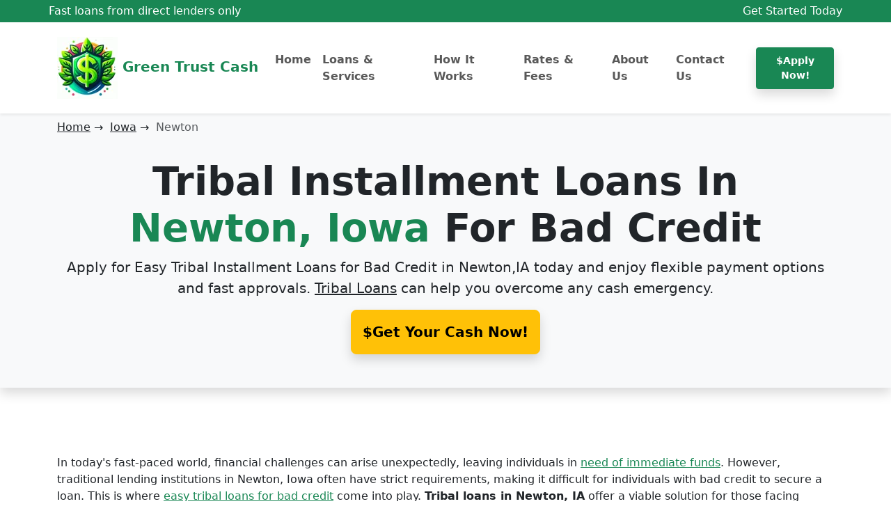

--- FILE ---
content_type: text/html; charset=UTF-8
request_url: https://www.greentrustcashs.com/iowa/newton/
body_size: 8345
content:
<!DOCTYPE html>
<html lang="en">
<head>
    <meta charset="utf-8">
    <meta name="viewport" content="width=device-width, initial-scale=1.0">
    <title>Tribal Installment Loans Online For Bad Credit In Newton,IA</title>
    <meta name="description" content="Apply for easy tribal installment loans from direct lenders in Newton,Iowa online. No hard credit checks. Instant decision.">
    <link rel="stylesheet" href="/css/bootstrap.min.css">
<!--<link rel="stylesheet" href="/css/bootstrap-icons.min.css">-->
<link rel="shortcut icon" href="/images/thumb.png">
<link rel="icon" href="/images/favicon-32x32.png" sizes="32x32">    <link rel="canonical" href="https://www.greentrustcashs.com/iowa/newton/" />
</head>
<body>
<!-- topbar -->
<div class="bg-success py-1">
    <!-- top-bar -->
    <div class="container px-md-0">
        <div class="row justify-content-between align-items-center">
            <div class="col-xl-4 col-lg-5 col-md-5 col-12">
                <div class="fs-6 text-white fw-semi-bold">Fast loans from direct lenders only</div>
            </div>
            <div class="col-xl-8 col-lg-7 col-md-7 col-12 text-md-end">
                <div class="fs-6 text-white fw-semi-bold">
                    <span class="text-white">Get Started Today</span>
                </div>
            </div>
        </div>
    </div>
</div><!-- navbar -->
<nav class="navbar navbar-expand-lg bg-white py-3 shadow-sm">
    <div class="container">
        <a href="/" class="navbar-brand text-success fw-bold">
            <img src="/images/logo.webp" alt="" width="87" height="89"> Green Trust Cash
        </a>
        <button id="al" aria-label="Menu" class="navbar-toggler" type="button" data-bs-toggle="collapse" data-bs-target="#navmenu"><span class="navbar-toggler-icon"></span></button>
        <div class="collapse navbar-collapse" id="navmenu">
            <ul class="navbar-nav ms-auto">
                <li class="nav-item">
                    <a class="nav-link fw-semibold " href="/">
                        Home
                    </a>
                </li>
                <li class="nav-item">
                    <a class="nav-link fw-semibold " href="/loans/">
                        Loans &amp; Services
                    </a>
                </li>
                <li class="nav-item">
                    <a class="nav-link fw-semibold " href="/how-it-works/">
                        How It Works
                    </a>
                </li>
                <li class="nav-item">
                    <a class="nav-link fw-semibold " href="/rates/">
                        Rates & Fees
                    </a>
                </li>
                <li class="nav-item">
                    <a class="nav-link fw-semibold " href="/about-us/">
                        About Us
                    </a>
                </li>
                <li class="nav-item">
                    <a class="nav-link fw-semibold " href="/contact-us/">
                        Contact Us
                    </a>
                </li>
            </ul>
            <div class="ms-lg-3 mt-3 d-grid mt-lg-0">
                <a href="/apply/" class="btn btn-success btn-sm fw-semibold py-2 shadow">&dollar;Apply Now!</a>
            </div>
        </div>
    </div>
</nav>
<!-- end of navbar --><section class="bg-light text-center text-sm-start pt-2 shadow">
    <div class="container">
        <div class="row">
            <div class="col">
                <p class="breadcrumb">
                    <span><a class="breadcrumb-item link-dark" href="/">Home</a>  &rightarrow; &nbsp;</span>
                    <span><a class="breadcrumb-item link-dark" href="/iowa/">Iowa</a>  &rightarrow; &nbsp;</span>
                    <span class="breadcrumb-item active">Newton</span>
                </p>
            </div>
        </div>
        <div class="row mb-5 text-center pt-3">
            <div class="col">
                <h1 class="fw-bold display-4">Tribal Installment Loans In <span class="text-success">Newton, Iowa</span> For Bad Credit</h1>
                <p class="lead">Apply for Easy Tribal Installment Loans for Bad Credit in <strong>Newton,IA</strong> today and enjoy flexible payment options and fast approvals. <a href="/" class="link-dark">Tribal Loans</a> can help you overcome any cash emergency.</p>
                <a role="button" href="/apply/" class="btn btn-warning btn-lg p-3 fw-semibold shadow mb-5">&dollar;Get Your Cash Now!</a>
            </div>
        </div>
    </div>
</section>
<!-- content -->
<section class="p-3 p-lg-5">
    <div class="container">
        <div class="col">
            <p>In today's fast-paced world, financial challenges can arise unexpectedly, leaving individuals in <a href="/secured-loan-for-people-with-bad-credit/" class="link-success">need of immediate funds</a>. However, traditional lending institutions in Newton, Iowa often have strict requirements, making it difficult for individuals with bad credit to secure a loan. This is where <a href="/payday-advance-loans-the-fastest-route-to-emergency-cash/" class="link-success">easy tribal loans for bad credit</a> come into play. <strong>Tribal loans in Newton, IA</strong> offer a viable solution for those facing financial difficulties, providing access to funds without the stringent credit checks imposed by traditional lenders.</p>
            <h2><strong>Understanding Tribal Loans</strong></h2>
            <p>Tribal loans are a type of installment loan offered by Native American tribes or <a href="/tribal-loans-direct-lender-guaranteed-approval/" class="link-success">tribal lending entities</a>. These loans are governed by tribal law rather than state or federal regulations, allowing for more flexibility in terms of eligibility criteria and loan terms. Tribal loans are designed to assist individuals who may have difficulty obtaining loans from traditional sources due to their credit history.</p>
            <h2><strong>Benefits of Tribal Loans for Bad Credit In Newton</strong></h2>
            <p class="lead fw-bold">1. Accessibility</p>
            <p>One of the <a href="/how-to-qualify-for-the-best-installment-loan-rates/" class="link-success">primary advantages of tribal loans</a> is their accessibility. Unlike traditional lenders who place a heavy emphasis on credit scores, <a href="/debt-consolidation-loan-a-better-alternative-for-managing-your-financial-crisis/" class="link-success">tribal lenders consider</a> other factors such as income and employment stability. This means that individuals with bad credit or a low income have a higher chance of being approved for a tribal loan.</p>
            <p class="lead fw-bold">2. Flexibility in Loan Terms</p>
            <p>Tribal loans offer borrowers <a href="/discovering-loans-for-people-with-bad-credit/" class="link-success">greater flexibility</a> in terms of repayment options. Lenders understand that each individual's financial situation is unique, and therefore, they provide customized loan terms that suit the borrower's needs. This flexibility allows borrowers to repay the loan in a manner that aligns with their financial capabilities.</p>
            <p class="lead fw-bold">3. Quick Approval Process</p>
            <p>When facing a financial emergency, time is of the essence. Tribal loans provide a <a href="/tribal-loans-pennsylvania/" class="link-success">quick approval process</a>, ensuring that borrowers can access the funds they need in a timely manner. In many cases, borrowers can receive approval within 24 hours, making tribal loans an ideal solution for urgent financial needs.</p>
            <p class="lead fw-bold">4. Building Credit History</p>
            <p>For individuals with bad credit, <a href="/understanding-tribal-loans/" class="link-success">tribal loans offer an opportunity</a> to rebuild their credit history. By making timely repayments, borrowers can demonstrate their financial responsibility, which can positively impact their credit score over time. This can open doors to more favorable loan terms and financial opportunities in the future.</p>

            <div class="bg-success  py-5 text-center my-5">
                <p class="text-white display-5">Apply now - it's FREE!</p>
                <p class="text-white mb-4">
                    Get started with your personal cash loan in Iowa today with no hard credit checks.
                </p>
                <a href="/apply/" class="btn btn-warning btn-lg shadow fw-semibold p-3">&dollar;Get Your Cash Now!</a>
            </div>

            <h2><strong>How to Obtain Easy Tribal Loans for Bad Credit In Newton, Iowa</strong></h2>
            <p>If you're considering <a href="/tribal-loans-comprehensive-guide/" class="link-success">applying for a tribal loan</a>, there are a few steps you can take to increase your chances of approval:</p>
            <ol>
                <li>
                    <p><strong>Research Tribal Lenders</strong>: Start by researching <a href="/debt-consolidation-loan-a-loan-that-will-help-reduce-the-burden-of-other-loans/" class="link-success">reputable tribal lenders</a> who specialize in providing loans to individuals with bad credit. Look for lenders with positive customer reviews and a track record of transparent <a href="/tribal-loans-direct-lender-guaranteed-approval-no-teletrack/" class="link-success">lending practices</a>.</p>
                </li>
                <li>
                    <p><strong>Gather Necessary Documentation</strong>: Prepare the necessary documentation required by the tribal lender. This may include proof of income, identification documents, and bank statements. Having these documents ready will streamline the application process.</p>
                </li>
                <li>
                    <p><strong>Complete the Application</strong>: Fill out the <a href="/guaranteed-tribal-installment-loans-pros-and-cons-to-consider/" class="link-success">loan application</a> accurately and provide all the requested information. Be honest about your financial situation and ensure that you meet the eligibility criteria set by the tribal lender.</p>
                </li>
                <li>
                    <p><strong>Review Loan Terms</strong>: Carefully review the loan terms, including the interest rate, repayment schedule, and any additional fees. Make sure you understand the terms and are comfortable with the repayment obligations before <a href="/tribal-installment-loans-no-credit-check/" class="link-success">accepting the loan</a>.</p>
                </li>
                <li>
                    <p><strong>Repay the Loan Promptly</strong>: Once you've received the funds, make it a priority to repay the loan according to the agreed-upon terms. Timely repayments not only help you fulfill your financial obligations but also contribute to improving your credit history.</p>
                </li>
            </ol>
            <h2><strong>Considerations for Tribal Loans</strong></h2>
            <p>While easy <a href="/3-facts-you-must-know-about-bad-credit-loans/" class="link-success">tribal loans for bad credit</a> can be a convenient option, it's important to consider a few factors before applying:</p>
            <ol>
                <li>
                    <p><strong>Interest Rates:</strong> Tribal loans may have higher interest rates compared to traditional loans. It's crucial to carefully review the terms and conditions, including the interest rate, to ensure that you can comfortably afford the loan.</p>
                </li>
                <li>
                    <p><strong>Regulatory Differences:</strong> <a href="/online-installment-loans-a-lifeline-for-your-financial-stability/" class="link-success">Tribal loans</a> are subject to tribal law and regulations, which may differ from state and federal laws. It's essential to understand the legal framework governing tribal loans and be aware of any potential implications.</p>
                </li>
                <li>
                    <p><strong>Reputation of Lender:</strong> Before choosing a tribal lender, it's advisable to research their reputation and customer reviews. Look for lenders with a positive track record and transparent lending practices.</p>
                </li>
            </ol>
            <h2><strong>No Credit Check Requirement</strong></h2>
            <p>One of the key advantages of <a href="../" class="link-success">tribal installment loans in Iowa</a> is that they do not require a traditional credit check. This means that individuals with poor credit scores or no credit history can still be eligible for these loans. Instead of relying solely on credit history, <a href="/5-steps-to-secure-a-loan-no-matter-how-bad-you-credit-rating-is/" class="link-success">tribal lenders consider</a> other factors such as income and employment stability when evaluating loan applications. This makes tribal installment loans a viable option for those who have been denied loans from traditional lenders due to their credit history.</p>
            <h2><strong>Loan Application Process</strong></h2>
            <p><a href="/how-to-get-a-loan-with-bad-credit/" class="link-success">The application process</a> for tribal installment loans is straightforward and user-friendly. Borrowers can complete the entire process online, eliminating the need for lengthy paperwork or in-person visits to a bank or lending institution. To apply for a tribal installment loan, borrowers typically need to provide the following information:</p>
            <ol>
                <li>
                    <p>Personal identification details (name, address, contact information)</p>
                </li>
                <li>
                    <p>Proof of income (pay stubs, bank statements, or other relevant documents)</p>
                </li>
                <li>
                    <p>Employment details (employer name, duration of employment)</p>
                </li>
                <li>
                    <p>Bank account information for loan disbursement and repayment purposes</p>
                </li>
            </ol>
            <p>Once the application is submitted, <a href="/guaranteed-unsecured-personal-loans-are-the-lenders-legit/" class="link-success">tribal lenders in Newton</a> review the information provided and make a decision on loan approval. The approval process is often quick, with many borrowers receiving a decision within a few hours or even minutes.</p>
            <div class="bg-success  py-5 text-center my-5">
                <p class="text-white display-5">Apply now - it's FREE!</p>
                <p class="text-white mb-4">
                    Get started with your personal cash loan in Iowa today with no hard credit checks.
                </p>
                <a href="/apply/" class="btn btn-warning btn-lg shadow fw-semibold p-3">&dollar;Get Your Cash Now!</a>
            </div>
            <h2><strong>Loan Repayment and Terms</strong></h2>
            <p>Tribal <a href="/bad-credit-personal-loans-guaranteed-approval-5000/" class="link-success">installment loans</a> are repaid over a fixed period through regular installments. The repayment terms and schedule are agreed upon between the borrower and the tribal lender. It is important for borrowers to carefully review the terms and conditions of the loan agreement, including the interest rate, repayment schedule, and any additional fees or charges.</p>
            <h2><strong>Conclusion</strong></h2>
            <p>Easy tribal <a href="/2500-loans-no-credit-check/" class="link-success">loans for bad credit in Newton</a>, Iowaprovide a lifeline for individuals facing financial challenges. These loans offer accessibility, flexibility in loan terms, a quick approval process, and an opportunity to rebuild credit history. By understanding the benefits and following the necessary steps, individuals can navigate their financial difficulties with the help of tribal loans. Remember to choose reputable tribal lenders and approach the loan process responsibly to make the most of this <a href="/get-bad-credit-consolidation-loan/" class="link-success">financial solution</a>.</p>
        </div>
    </div>
</section>
<!-- boxes -->
<section class="bg-light p-3 p-lg-5">
    <div class="container">
        <div class="row text-center p-lg-5 py-3">
            <p class="fw-bold display-6">Loans By City In Iowa</p>
            <p class="lead">Find the best loan in other cities of Iowa</p>
        </div>
                <div class="row align-items-center justify-content-between text-center">
            <div class="col-xl-2 col-lg-2 col-md-6 col-12 mb-3">
                <div class="card border-0 smooth-shadow-sm">
                    <div class="card-body">
                        <ul class="list-unstyled  mb-0">
                                                            <li class="my-3"><a href="../des-moines/" class="btn btn-outline-success shadow">Des Moines</a></li>
                                                            <li class="my-3"><a href="../davenport/" class="btn btn-outline-success shadow">Davenport</a></li>
                                                            <li class="my-3"><a href="../cedar-rapids/" class="btn btn-outline-success shadow">Cedar Rapids</a></li>
                                                            <li class="my-3"><a href="../iowa-city/" class="btn btn-outline-success shadow">Iowa City</a></li>
                                                            <li class="my-3"><a href="../waterloo/" class="btn btn-outline-success shadow">Waterloo</a></li>
                                                            <li class="my-3"><a href="../sioux-city/" class="btn btn-outline-success shadow">Sioux City</a></li>
                                                            <li class="my-3"><a href="../west-des-moines/" class="btn btn-outline-success shadow">West Des Moines</a></li>
                                                            <li class="my-3"><a href="../dubuque/" class="btn btn-outline-success shadow">Dubuque</a></li>
                                                            <li class="my-3"><a href="../ankeny/" class="btn btn-outline-success shadow">Ankeny</a></li>
                                                    </ul>
                    </div>
                </div>
            </div>
            <div class="col-xl-2 col-lg-2 col-md-6 col-12 mb-3">
                <div class="card border-0 smooth-shadow-sm">
                    <div class="card-body">
                        <ul class="list-unstyled  mb-0">
                                                            <li class="my-3"><a href="../ames/" class="btn btn-outline-success shadow">Ames</a></li>
                                                            <li class="my-3"><a href="../council-bluffs/" class="btn btn-outline-success shadow">Council Bluffs</a></li>
                                                            <li class="my-3"><a href="../urbandale/" class="btn btn-outline-success shadow">Urbandale</a></li>
                                                            <li class="my-3"><a href="../marion/" class="btn btn-outline-success shadow">Marion</a></li>
                                                            <li class="my-3"><a href="../cedar-falls/" class="btn btn-outline-success shadow">Cedar Falls</a></li>
                                                            <li class="my-3"><a href="../bettendorf/" class="btn btn-outline-success shadow">Bettendorf</a></li>
                                                            <li class="my-3"><a href="../marshalltown/" class="btn btn-outline-success shadow">Marshalltown</a></li>
                                                            <li class="my-3"><a href="../mason-city/" class="btn btn-outline-success shadow">Mason City</a></li>
                                                            <li class="my-3"><a href="../ottumwa/" class="btn btn-outline-success shadow">Ottumwa</a></li>
                                                    </ul>
                    </div>
                </div>
            </div>
            <div class="col-xl-2 col-lg-2 col-md-6 col-12 mb-3">
                <div class="card border-0 smooth-shadow-sm">
                    <div class="card-body">
                        <ul class="list-unstyled  mb-0">
                                                            <li class="my-3"><a href="../waukee/" class="btn btn-outline-success shadow">Waukee</a></li>
                                                            <li class="my-3"><a href="../fort-dodge/" class="btn btn-outline-success shadow">Fort Dodge</a></li>
                                                            <li class="my-3"><a href="../clinton/" class="btn btn-outline-success shadow">Clinton</a></li>
                                                            <li class="my-3"><a href="../burlington/" class="btn btn-outline-success shadow">Burlington</a></li>
                                                            <li class="my-3"><a href="../johnston/" class="btn btn-outline-success shadow">Johnston</a></li>
                                                            <li class="my-3"><a href="../muscatine/" class="btn btn-outline-success shadow">Muscatine</a></li>
                                                            <li class="my-3"><a href="../coralville/" class="btn btn-outline-success shadow">Coralville</a></li>
                                                            <li class="my-3"><a href="../north-liberty/" class="btn btn-outline-success shadow">North Liberty</a></li>
                                                            <li class="my-3"><a href="../altoona/" class="btn btn-outline-success shadow">Altoona</a></li>
                                                    </ul>
                    </div>
                </div>
            </div>
            <div class="col-xl-2 col-lg-2 col-md-6 col-12 mb-3">
                <div class="card border-0 smooth-shadow-sm">
                    <div class="card-body">
                        <ul class="list-unstyled  mb-0">
                                                            <li class="my-3"><a href="../clive/" class="btn btn-outline-success shadow">Clive</a></li>
                                                            <li class="my-3"><a href="../indianola/" class="btn btn-outline-success shadow">Indianola</a></li>
                                                            <li class="my-3"><a href="../newton/" class="btn btn-outline-success shadow">Newton</a></li>
                                                            <li class="my-3"><a href="../grimes/" class="btn btn-outline-success shadow">Grimes</a></li>
                                                            <li class="my-3"><a href="../norwalk/" class="btn btn-outline-success shadow">Norwalk</a></li>
                                                            <li class="my-3"><a href="../boone/" class="btn btn-outline-success shadow">Boone</a></li>
                                                            <li class="my-3"><a href="../oskaloosa/" class="btn btn-outline-success shadow">Oskaloosa</a></li>
                                                            <li class="my-3"><a href="../spencer/" class="btn btn-outline-success shadow">Spencer</a></li>
                                                            <li class="my-3"><a href="../storm-lake/" class="btn btn-outline-success shadow">Storm Lake</a></li>
                                                    </ul>
                    </div>
                </div>
            </div>
            <div class="col-xl-2 col-lg-2 col-md-6 col-12 mb-3">
                <div class="card border-0 smooth-shadow-sm">
                    <div class="card-body">
                        <ul class="list-unstyled  mb-0">
                                                            <li class="my-3"><a href="../pella/" class="btn btn-outline-success shadow">Pella</a></li>
                                                            <li class="my-3"><a href="../le-mars/" class="btn btn-outline-success shadow">Le Mars</a></li>
                                                            <li class="my-3"><a href="../pleasant-hill/" class="btn btn-outline-success shadow">Pleasant Hill</a></li>
                                                            <li class="my-3"><a href="../waverly/" class="btn btn-outline-success shadow">Waverly</a></li>
                                                            <li class="my-3"><a href="../fort-madison/" class="btn btn-outline-success shadow">Fort Madison</a></li>
                                                            <li class="my-3"><a href="../carroll/" class="btn btn-outline-success shadow">Carroll</a></li>
                                                            <li class="my-3"><a href="../keokuk/" class="btn btn-outline-success shadow">Keokuk</a></li>
                                                            <li class="my-3"><a href="../grinnell/" class="btn btn-outline-success shadow">Grinnell</a></li>
                                                            <li class="my-3"><a href="../fairfield/" class="btn btn-outline-success shadow">Fairfield</a></li>
                                                    </ul>
                    </div>
                </div>
            </div>
            <div class="col-xl-2 col-lg-2 col-md-6 col-12 mb-3">
                <div class="card border-0 smooth-shadow-sm">
                    <div class="card-body">
                        <ul class="list-unstyled  mb-0">
                                                            <li class="my-3"><a href="../mount-pleasant/" class="btn btn-outline-success shadow">Mount Pleasant</a></li>
                                                            <li class="my-3"><a href="../denison/" class="btn btn-outline-success shadow">Denison</a></li>
                                                            <li class="my-3"><a href="../sioux-center/" class="btn btn-outline-success shadow">Sioux Center</a></li>
                                                            <li class="my-3"><a href="../perry/" class="btn btn-outline-success shadow">Perry</a></li>
                                                            <li class="my-3"><a href="../webster-city/" class="btn btn-outline-success shadow">Webster City</a></li>
                                                            <li class="my-3"><a href="../clear-lake/" class="btn btn-outline-success shadow">Clear Lake</a></li>
                                                    </ul>
                    </div>
                </div>
            </div>
        </div>
    </div>
</section>
<!-- posts -->
<section class="bg-white p-3 p-lg-5">
    <div class="container">
        <div class="row text-center p-lg-5 py-3">
            <p  class="fw-bold display-6">Latest News From Our Company</p>
            <p class="lead">Our mission is to deliver reliable, latest news and opinions.</p>
        </div>
        <div class="row align-items-center justify-content-between text-center g-5 pb-5">
                        <div class="col-md">
                <div class="card bg-light-subtle">
                    <div class="card-body">
                        <p class="card-title lead fw-bold">Best Tribal Loans Online: How To Choose</p>
                        <p class="card-text">Tribal loans can be a viable option for individuals in need of quick funding, especially those with credit challenges...</p>
                        <a href="/best-tribal-loans-online/" class="btn btn-success shadow">Read more...</a>
                    </div>
                </div>
            </div>
                        <div class="col-md">
                <div class="card bg-light-subtle">
                    <div class="card-body">
                        <p class="card-title lead fw-bold">Rocket Money Reviews: A Close Look</p>
                        <p class="card-text">In a landscape filled with personal finance apps, Rocket Money stands out as a strong contender, particularly for those who value the convenience of subscription management and bill negotiation...</p>
                        <a href="/rocket-money-reviews/" class="btn btn-success shadow">Read more...</a>
                    </div>
                </div>
            </div>
                        <div class="col-md">
                <div class="card bg-light-subtle">
                    <div class="card-body">
                        <p class="card-title lead fw-bold">Tribal Sovereignty And Lending: How Native American Tribes Operate Payday Loans</p>
                        <p class="card-text">In summary, the path forward for Native American tribes in the payday lending space will require careful consideration of both economic goals and the welfare of their communities...</p>
                        <a href="/how-native-american-tribes-operate-payday-loans/" class="btn btn-success shadow">Read more...</a>
                    </div>
                </div>
            </div>
                    </div>
    </div>
</section>

<!-- states -->
<section class="bg-light p-3 p-lg-5">
    <div class="container">
        <div class="row text-center p-lg-5 py-3">
            <h1 class="fw-bold display-6">Loans By State</h1>
            <p class="lead">Find the best loan in your state.</p>
        </div>
        <div class="row align-items-center justify-content-between text-center">

            <div class="col-xl-2 col-lg-2 col-md-6 col-12 mb-3">
                <div class="card border-0 smooth-shadow-sm">
                    <div class="card-body">
                        <ul class="list-unstyled  mb-0">
                            <li class="my-3"><a href="/alabama/" class="btn btn-outline-success shadow">Alabama</a></li>
                            <li class="my-3"><a href="/alaska/" class="btn btn-outline-success shadow">Alaska</a></li>
                            <li class="my-3"><a href="/arizona/" class="btn btn-outline-success shadow">Arizona</a></li>
                            <li class="my-3"><a href="/arkansas/" class="btn btn-outline-success shadow">Arkansas</a></li>
                            <li class="my-3"><a href="/california/" class="btn btn-outline-success shadow">California</a></li>
                            <li class="my-3"><a href="/colorado/" class="btn btn-outline-success shadow">Colorado</a></li>
                            <li class="my-3"><a href="/connecticut/" class="btn btn-outline-success shadow">Connecticut</a></li>
                            <li class="my-3"><a href="/delaware/" class="btn btn-outline-success shadow">Delaware</a></li>
                            <li class="my-3"><a href="/florida/" class="btn btn-outline-success shadow">Florida</a></li>
                        </ul>
                    </div>
                </div>
            </div>

            <div class="col-xl-2 col-lg-2 col-md-6 col-12 mb-3">
                <div class="card border-0 smooth-shadow-sm">
                    <div class="card-body">
                        <ul class="list-unstyled  mb-0">
                            <li class="my-3"><a href="/georgia/" class="btn btn-outline-success shadow">Georgia</a></li>
                            <li class="my-3"><a href="/hawaii/" class="btn btn-outline-success shadow">Hawaii</a></li>
                            <li class="my-3"><a href="/idaho/" class="btn btn-outline-success shadow">Idaho</a></li>
                            <li class="my-3"><a href="/illinois/" class="btn btn-outline-success shadow">Illinois</a></li>
                            <li class="my-3"><a href="/indiana/" class="btn btn-outline-success shadow">Indiana</a></li>
                            <li class="my-3"><a href="/iowa/" class="btn btn-outline-success shadow">Iowa</a></li>
                            <li class="my-3"><a href="/kansas/" class="btn btn-outline-success shadow">Kansas</a></li>
                            <li class="my-3"><a href="/kentucky/" class="btn btn-outline-success shadow">Kentucky</a></li>
                            <li class="my-3"><a href="/louisiana/" class="btn btn-outline-success shadow">Louisiana</a></li>
                        </ul>
                    </div>
                </div>
            </div>

            <div class="col-xl-2 col-lg-2 col-md-6 col-12 mb-3">
                <div class="card border-0 smooth-shadow-sm">
                    <div class="card-body">
                        <ul class="list-unstyled  mb-0">
                            <li class="my-3"><a href="/maine/" class="btn btn-outline-success shadow">Maine</a></li>
                            <li class="my-3"><a href="/maryland/" class="btn btn-outline-success shadow">Maryland</a></li>
                            <li class="my-3"><a href="/massachusetts/" class="btn btn-outline-success shadow">Massachusetts</a></li>
                            <li class="my-3"><a href="/michigan/" class="btn btn-outline-success shadow">Michigan</a></li>
                            <li class="my-3"><a href="/minnesota/" class="btn btn-outline-success shadow">Minnesota</a></li>
                            <li class="my-3"><a href="/mississippi/" class="btn btn-outline-success shadow">Mississippi</a></li>
                            <li class="my-3"><a href="/missouri/" class="btn btn-outline-success shadow">Missouri</a></li>
                            <li class="my-3"><a href="/montana/" class="btn btn-outline-success shadow">Montana</a></li>
                            <li class="my-3"><a href="/nebraska/" class="btn btn-outline-success shadow">Nebraska</a></li>
                        </ul>
                    </div>
                </div>
            </div>

            <div class="col-xl-2 col-lg-2 col-md-6 col-12 mb-3">
                <div class="card border-0 smooth-shadow-sm">
                    <div class="card-body">
                        <ul class="list-unstyled  mb-0">
                            <li class="my-3"><a href="/nevada/" class="btn btn-outline-success shadow">Nevada</a></li>
                            <li class="my-3"><a href="/new-hampshire/" class="btn btn-outline-success shadow">New Hampshire</a></li>
                            <li class="my-3"><a href="/new-jersey/" class="btn btn-outline-success shadow">New Jersey</a></li>
                            <li class="my-3"><a href="/new-mexico/" class="btn btn-outline-success shadow">New Mexico</a></li>
                            <li class="my-3"><a href="/new-york/" class="btn btn-outline-success shadow">New York</a></li>
                            <li class="my-3"><a href="/north-carolina/" class="btn btn-outline-success shadow">North Carolina</a></li>
                            <li class="my-3"><a href="/north-dakota/" class="btn btn-outline-success shadow">North Dakota</a></li>
                            <li class="my-3"><a href="/ohio/" class="btn btn-outline-success shadow">Ohio</a></li>
                            <li class="my-3"><a href="/oklahoma/" class="btn btn-outline-success shadow">Oklahoma</a></li>
                        </ul>
                    </div>
                </div>
            </div>

            <div class="col-xl-2 col-lg-2 col-md-6 col-12 mb-3">
                <div class="card border-0 smooth-shadow-sm">
                    <div class="card-body">
                        <ul class="list-unstyled  mb-0">
                            <li class="my-3"><a href="/oregon/" class="btn btn-outline-success shadow">Oregon</a></li>
                            <li class="my-3"><a href="/pennsylvania/" class="btn btn-outline-success shadow">Pennsylvania</a></li>
                            <li class="my-3"><a href="/rhode-island/" class="btn btn-outline-success shadow">Rhode Island</a></li>
                            <li class="my-3"><a href="/south-carolina/" class="btn btn-outline-success shadow">South Carolina</a></li>
                            <li class="my-3"><a href="/south-dakota/" class="btn btn-outline-success shadow">South Dakota</a></li>
                            <li class="my-3"><a href="/tennessee/" class="btn btn-outline-success shadow">Tennessee</a></li>
                            <li class="my-3"><a href="/texas/" class="btn btn-outline-success shadow">Texas</a></li>
                            <li class="my-3"><a href="/utah/" class="btn btn-outline-success shadow">Utah</a></li>
                            <li class="my-3"><a href="/vermont/" class="btn btn-outline-success shadow">Vermont</a></li>
                        </ul>
                    </div>
                </div>
            </div>

            <div class="col-xl-2 col-lg-2 col-md-6 col-12 mb-3">
                <div class="card border-0 smooth-shadow-sm">
                    <div class="card-body">
                        <ul class="list-unstyled  mb-0">
                            <li class="my-3"><a href="/virginia/" class="btn btn-outline-success shadow">Virginia</a></li>
                            <li class="my-3"><a href="/washington/" class="btn btn-outline-success shadow">Washington</a></li>
                            <li class="my-3"><a href="/west-virginia/" class="btn btn-outline-success shadow">West Virginia</a></li>
                            <li class="my-3"><a href="/wisconsin/" class="btn btn-outline-success shadow">Wisconsin</a></li>
                            <li class="my-3"><a href="/wyoming/" class="btn btn-outline-success shadow">Wyoming</a></li>
                            <li class="my-3"><a href="/district-of-columbia/" class="btn btn-outline-success shadow">District of Columbia</a></li>
                            <li class="my-3"><a href="/puerto-rico/" class="btn btn-outline-success shadow">Puerto Rico</a></li>
                        </ul>
                    </div>
                </div>
            </div>

        </div>
    </div>
</section><!-- apply -->
<section class="bg-success p3 p-lg-5">
    <div class="container">
        <div class="row text-center py-5">
            <div>
                <h1 class="text-white">Apply now - it's FREE!</h1>
                <p class="text-white mb-4">
                    Get started with your personal cash loan today with no hard credit checks.
                </p>
                <a href="/apply/" class="btn btn-warning btn-lg shadow fw-semibold p-3">&dollar;Get Your Cash Now!</a>
            </div>
        </div>
    </div>
</section><!-- footer -->
<section class="bg-dark p3 p-lg-5">
    <div class="container py-3">
        <div class="row">
            <div class="col-xl-4 col-lg-4 col-sm-12 col-12">
                <div class="mb-4 mb-lg-0 text-white-50 fw-bold">
                    <!-- Footer Logo -->
                    <img src="/images/logo.webp" alt="Green Trust Cash" width="87" height="89"> Green Trust Cash
                </div>
                <!-- /.Footer Logo -->
            </div>
            <div class="col-xl-8 col-lg-8 col-md-12 col-sm-12 col-12">
                <form class="row g-0 align-items-center" action="#" method="post">
                    <div class="col-md-4 col-12 mb-3 mb-md-0">
                        <p class="text-white mb-0 h3">Signup Our Newsletter</p>
                    </div>
                    <div class="col-md-8 col-12">
                        <div class="input-group">
                            <input type="email" class="form-control border-0 shadow-none" id="newsletter" placeholder="Write email address" required="" aria-describedby="basic-addon2">
                            <a href="#" class="btn btn-success" id="basic-addon2">Go!</a>
                        </div>

                    </div>
                </form>
                <!-- /.col-lg-6 -->
            </div>
        </div>
        <hr class="text-white my-5">
        <div class="row">
            <div class="col-xl-6 col-lg-6 col-md-12 col-sm-12 col-12">
                <div class="text-white-50">
                    <p class="lead fw-semibold">We will match you with a loan program that meet your financial need and make funds available to you within 24 hours of application.</p>
                    <div class="row mt-5">
                        <div class="col-xl-6 col-lg-6 col-md-6 col-sm-6 col-12">
                            <div class="d-flex">
                                <div class="ms-3">9620 Las Vegas Blvd S Las Vegas, NV 89123</div>
                            </div>
                        </div>
                        <div class="col-xl-6 col-lg-6 col-md-6 col-sm-6 col-12 mt-3 mt-md-0">
                            <div class="d-flex fs-3">
                                &phone;
                                <div class="ms-3 mb-4">844-546-4391</div>
                            </div>
                        </div>
                    </div>
                </div>
            </div>
            <div class="col-xl-2 col-lg-2 col-md-4 col-sm-6 col-6">
                <div class="mb-3">
                    <!-- widget footer -->
                    <ul class="list-unstyled">
                        <li>
                            <span class="fs-6 me-2 text-white-50">&rightarrow;</span><a href="/" class="text-white-50">Home</a>
                        </li>
                        <li>
                            <span class="fs-6 me-2 text-white-50">&rightarrow;</span><a href="/apply/" class="text-white-50">Apply Online</a>
                        </li>
                        <li>
                            <span class="fs-6 me-2 text-white-50">&rightarrow;</span><a href="/about-us/" class="text-white-50">About Us</a>
                        </li>
                        <li>
                            <span class="fs-6 me-2 text-white-50">&rightarrow;</span><a href="/how-it-works/" class="text-white-50">How It Works</a>
                        </li>
                        <li>
                            <span class="fs-6 me-2 text-white-50">&rightarrow;</span><a href="/rates/" class="text-white-50">Rates and Fees</a>
                        </li>
                        <li>
                            <span class="fs-6 me-2 text-white-50">&rightarrow;</span><a href="/faq/" class="text-white-50">F.A.Q.</a>
                        </li>
                    </ul>
                </div>
            </div>
            <div class="col-xl-2 col-lg-2 col-md-4 col-sm-6 col-6">
                <div class="mb-3">
                    <!-- widget footer -->
                    <ul class="list-unstyled">
                        <li>
                            <span class="fs-6 me-2 text-white-50">&rightarrow;</span><a href="/articles/" class="text-white-50">Articles</a>
                        </li>
                        <li>
                            <span class="fs-6 me-2 text-white-50">&rightarrow;</span><a href="/scholarship/" class="text-white-50">Scholarship</a>
                        </li>
                        <li>
                            <span class="fs-6 me-2 text-white-50">&rightarrow;</span><a href="/calculator/" class="text-white-50">Calculator</a>
                        </li>
                        <li>
                            <span class="fs-6 me-2 text-white-50">&rightarrow;</span><a href="/terms/" class="text-white-50">Terms Of Use</a>
                        </li>
                        <li>
                            <span class="fs-6 me-2 text-white-50">&rightarrow;</span><a href="/privacy-policy/" class="text-white-50">Privacy Policy</a>
                        </li>
                        <li>
                            <span class="fs-6 me-2 text-white-50">&rightarrow;</span><a href="/contact-us/" class="text-white-50">Contact Us</a>
                        </li>
                    </ul>
                </div>
                <!-- /.widget footer -->
            </div>
            <div class="col-xl-2 col-lg-2 col-md-4 col-sm-6 col-6">
                <div class="mb-3">
                    <!-- widget footer -->
                    <ul class="list-unstyled text-white-50">
                        <li>
                            <span class="fs-6 me-2 text-white-50">&rightarrow;</span><a href="https://www.facebook.com/greentrustcash" class="text-white-50" rel="nofollow">Facebook</a>
                        </li>
                        <li>
                            <span class="fs-6 me-2 text-white-50">&rightarrow;</span><a href="#" class="text-white-50">Google</a>
                        </li>
                        <li>
                            <span class="fs-6 me-2 text-white-50">&rightarrow;</span><a href="https://x.com/greentrustcashs" class="text-white-50" rel="nofollow">Twitter</a>
                        </li>
                        <li>
                            <span class="fs-6 me-2 text-white-50">&rightarrow;</span><a href="#" class="text-white-50">Linked In</a>
                        </li>
                        <li>
                            <span class="fs-6 me-2 text-white-50">&rightarrow;</span><a href="/tribal-loans/" class="text-white-50">Tribal Loans</a>
                        </li>
                        <li>
                            <span class="fs-6 me-2 text-white-50">&rightarrow;</span><a href="/payday-loans-online/" class="text-white-50">Payday Loans</a>
                        </li>
                        <li>
                            <span class="fs-6 me-2 text-white-50">&rightarrow;</span><a href="/installment-loans-comprehensive-guide/" class="text-white-50">Installment Loans</a>
                        </li>
                    </ul>
                </div>
                <!-- /.widget footer -->
            </div>
        </div>

        <div class="row mt-5">
            <div class="col-xl-6 col-lg-6 col-md-6 col-sm-6 col-12">
                <p class="text-white-50">© Copyright 2026 | Green Trust Cash</p>
            </div>
            <div class="col-xl-6 col-lg-6 col-md-6 col-sm-6 col-12 text-md-end">
                <p><a href="/terms/" class="text-white-50">Terms of use</a> | <a href="/privacy-policy/" class="text-white-50">Privacy Policy</a></p>
            </div>
        </div>

        
    </div>
</section>

<!-- Default Statcounter code for Greentrustcashs.com
https://www.greentrustcashs.com -->
<script type="text/javascript">
    var sc_project=11734672;
    var sc_invisible=1;
    var sc_security="91a49c46";
</script>
<script type="text/javascript" src="https://www.statcounter.com/counter/counter.js" async></script>
<noscript>
    <div class="statcounter">
        <a title="Web Analytics" href="http://statcounter.com/" target="_blank" rel="nofollow">
            <img class="statcounter" src="//c.statcounter.com/11734672/0/91a49c46/1/" alt="Web Analytics">
        </a>
    </div>
</noscript>
<!-- End of Statcounter Code -->

<script src="/js/popper.min.js" crossorigin="anonymous"></script>
<script src="/js/bootstrap.min.js" crossorigin="anonymous"></script></body>
</html>